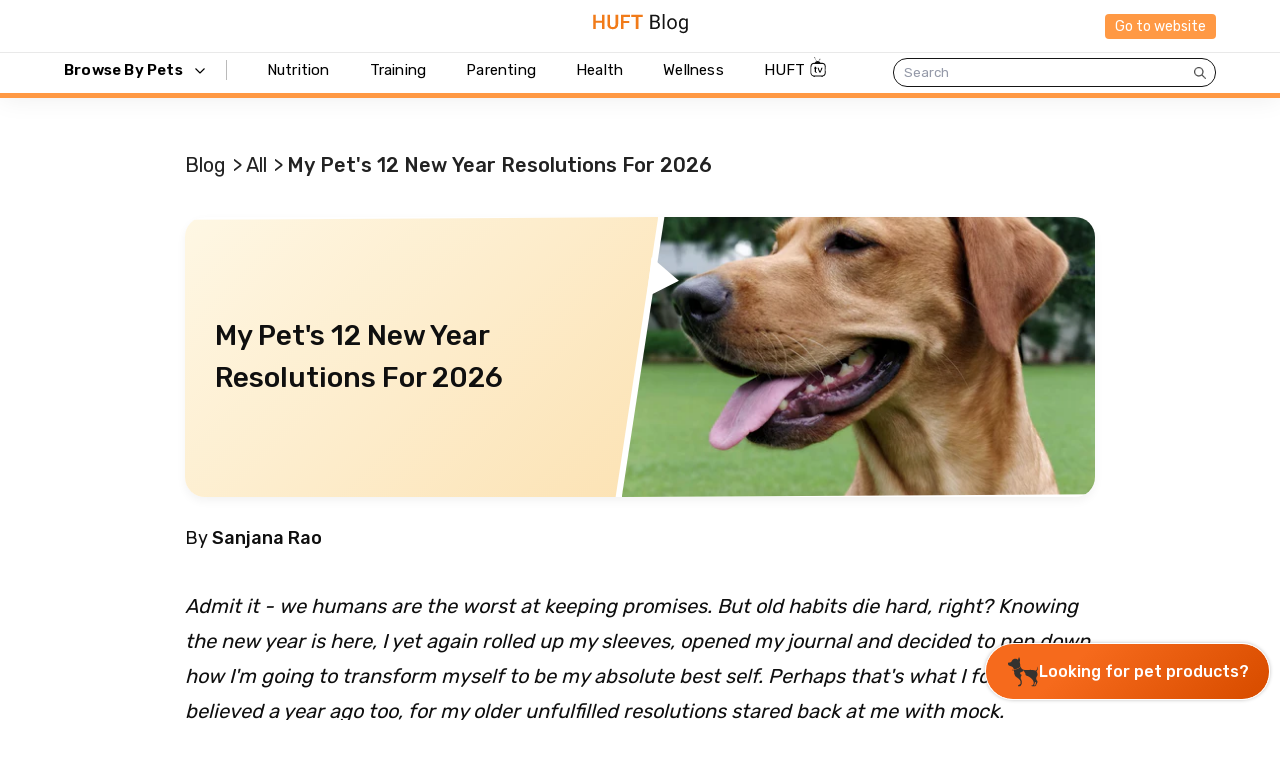

--- FILE ---
content_type: text/css
request_url: https://headsupfortails.com/cdn/shop/t/876/assets/NewArticleCss.css?v=61411159523056495791767851834
body_size: 2503
content:
.blog-container-940{max-width:940px;margin:0 auto;padding:0 15px}.articel_content img{max-width:940px;margin-right:0!important;margin-left:0!important}.articel_content,.article_faqs,.blog_tabs,.bb_post_meta,.bb_trend_first{font-family:Rubik,sans-serif!important;font-weight:400!important;font-style:normal!important;font-size:18px!important;line-height:1.8!important;letter-spacing:0%!important;color:#0f0f0f!important}.articel_content h2,.article_faqs h2{font-family:Rubik,sans-serif!important;font-weight:700!important;font-size:22px!important;line-height:1.3!important;margin:25px 0 20px!important;color:#0f2242!important}.articel_content h3,.article_faqs h3{font-family:Rubik,sans-serif!important;font-weight:500!important;font-size:20px!important;line-height:1.3!important;margin:20px 0 15px!important;color:#0f2242!important}.articel_content p,.articel_content ul,.articel_content ol,.article_faqs p{margin-bottom:14px}.articel_content a{color:#2f54bc;text-decoration:underline;font-size:inherit;word-break:break-word;overflow-wrap:break-word;-webkit-hyphens:auto;hyphens:auto;display:inline-block;max-width:100%}.article_faqs{margin:0;padding:0}.protitle a{text-decoration:none!important}.hmn_product_box{background:#f5f5f5;border-radius:16px;padding-bottom:16px}.articel_content td p{text-align:left!important}.articel_content td p a{text-decoration:none!important;color:#151515!important}table{display:table!important}.breadcrumb ul{list-style:none;display:flex;flex-wrap:wrap;gap:8px;font-size:20px!important}.breadcrumb li:after{content:">";margin-left:8px;color:#222}.breadcrumb li:last-child:after{content:""}.breadcrumb a,.breadcrumb span{color:#174ea6;text-decoration:none}.breadcrumb span{color:#555}.blog-header{max-width:1100px;margin:20px auto 40px;padding:0}.header-content{position:relative;display:flex;align-items:stretch;height:auto;min-height:200px;overflow:hidden;box-shadow:0 4px 15px #00000014;flex-direction:column}.header-text{flex:0 0 auto;background-color:#ffe0b2;display:flex;align-items:center;justify-content:flex-start;padding:1.5rem;z-index:2;width:100%;clip-path:none}.header-text:after{display:none}.header-text h1{font-family:Rubik,sans-serif;font-weight:500;font-size:22px;line-height:1.4;color:#0f0f0f;margin:0;text-align:left;max-width:100%}.header-image{flex:1;overflow:hidden;position:relative;border-top-right-radius:0;z-index:1;clip-path:none;height:200px}.header-image img{width:100%;height:100%;object-fit:cover;display:block}.post-meta{font-size:18px;color:#0f0f0f;padding:0 15px}.post-meta .author{font-weight:500}.bb_share{margin:50px auto 90px;display:flex;justify-content:space-between;border-top:0px solid #ddd!important;border-bottom:0px solid #ddd!important;padding:0!important}.bb_share .share_blg{position:relative;display:flex;align-items:center;justify-content:space-between;width:100%;flex-wrap:wrap;gap:12px}.tags-section{display:flex;align-items:center;gap:8px;flex-wrap:wrap}.posted-in-label{margin:0;font-weight:400;color:#0f0f0f;white-space:nowrap;font-size:14px}.tag-list{list-style:none;padding:0;margin:0;display:flex;flex-wrap:wrap;gap:8px}.tag-list li{display:inline-block;margin:0}.tag-pill{display:inline-block;background-color:#e3f2fd;color:#1976d2;padding:3px 18px;border-radius:16px;font-size:13px;text-decoration:none;transition:background-color .2s ease}.tag-pill:hover{background-color:#bbdefb}.share-section{text-align:right;position:relative}.share-button{display:flex;align-items:center;gap:4px;background:none;border:1px solid #000;border-radius:26px;padding:8px 16px;font-family:Rubik,sans-serif;font-size:14px;font-weight:500;color:#0f0f0f;cursor:pointer;transition:all .2s ease;float:right}.share-button:hover,.share-button:focus{background-color:#f5f5f5;border-color:#bbb;outline:none}.share-button svg{width:14px;height:14px;fill:#0f0f0f}.share-dropdown{position:absolute;top:100%;right:0;background:#fff;border:1px solid #ddd;border-radius:8px;box-shadow:0 4px 8px #0000001a;z-index:1000;min-width:160px;padding:8px 0}.share-options{list-style:none;margin:0;padding:0}.share-option{display:flex;align-items:center;gap:8px;padding:8px 16px;color:#0f0f0f;text-decoration:none;font-family:Rubik,sans-serif;font-size:14px;transition:background-color .2s ease;cursor:pointer}.share-option:hover{background-color:#f5f5f5}.share-option svg{width:16px;height:16px;fill:currentColor}.share-option.twitter,.share-option.linkedin,.share-option.whatsapp,.share-option.mail,.share-option.copy-link{color:#0f0f0f}.collection-promo-section{display:flex;align-items:stretch;gap:15px;margin:40px 0;background:#fff;border-radius:12px}.collection-promo-image{flex-shrink:0;overflow:hidden;border-radius:8px}.collection-promo-image img{width:100%;height:100%;object-fit:cover;display:block}.collection-promo-text-wrapper{flex:1;min-width:0;display:flex;flex-direction:column;justify-content:center;padding-left:15px;position:relative;font-family:Rubik,sans-serif;font-weight:500;font-size:16px;line-height:1.6;letter-spacing:0%;align-self:start;height:fit-content;margin:auto 0}.collection-promo-text-wrapper:before{content:"";position:absolute;left:0;top:0;bottom:0;width:4px;background:#ff6d1f;border-top-right-radius:20px;border-bottom-right-radius:20px}.collection-promo-text-wrapper p{margin:0 0 12px}.collection-promo-text-wrapper .shop-now-btn{display:inline-block;background:#ff6d1f;color:#fff;padding:6px 16px;text-decoration:none;font-family:Rubik,sans-serif;font-weight:500;font-size:13px;border-radius:20px;transition:background .2s ease;width:fit-content}.collection-promo-text-wrapper .shop-now-btn:hover{background:#ff5a00}.article-footer-divider{position:relative;height:1px;background-color:#0f0f0f;margin:28px 0;display:flex;justify-content:center;align-items:center}.divider-line{position:absolute;top:0;left:0;width:100%;height:1px;background-color:#0f0f0f;z-index:1}.divider-icon{position:relative;z-index:1;width:82px;height:auto;background:#fff;padding:4px}.what-to-read-next1{margin:40px auto}.what-to-read-next h2,.what-to-read-next1 h2{font-family:Rubik,sans-serif;font-weight:700;font-size:20px;line-height:1.4;text-align:center;color:#0f2242;margin-bottom:20px}.related-posts-grid{display:grid;grid-template-columns:1fr;gap:16px}.related-post-card{background:linear-gradient(135deg,#fce2b3,#fef7e4,#fff);border-radius:8px;overflow:hidden;display:flex!important;align-items:center;transition:box-shadow .2s ease;text-decoration:none!important;flex-direction:column;align-items:stretch;border:.38px solid #AFAFAF;gap:12px;flex-wrap:wrap;padding:20px}.related-post-card:hover{background-color:#fdf0d5;box-shadow:0 4px 8px #0000000d}.related-post-content{width:calc(60% - 6px);display:flex;flex-direction:column;justify-content:space-between;height:auto}.related-post-content h3{font-family:Rubik,sans-serif;font-weight:500;font-size:16px!important;line-height:1.4;color:#0f0f0f;margin:0 0 8px!important;display:-webkit-box;-webkit-line-clamp:2;-webkit-box-orient:vertical;overflow:hidden;text-overflow:ellipsis}.related-post-content p{font-family:Rubik,sans-serif;font-size:13px;line-height:1.5;color:#555;margin:0 0 12px;display:-webkit-box;-webkit-line-clamp:3;-webkit-box-orient:vertical;overflow:hidden;text-overflow:ellipsis}.read-more-btn{display:inline-block;background:#0f2242;color:#fff;padding:5px 10px;text-decoration:none;font-size:13px;font-weight:500;border-radius:6px;transition:background .2s ease;width:fit-content;align-self:flex-start}.read-more-btn:hover{background:#0f2242}.related-post-image{width:calc(40% - 6px);overflow:hidden;order:0;margin-right:0;border-radius:10px}.related-post-image img{width:100%;height:100%;object-fit:cover;display:block;margin-bottom:0}.mySwiperproduct{margin:20px 0}.swiper-slide{width:auto}.hmn_product_box_img img{width:100%;height:auto;border-radius:8px}.persolised_btn a{background:#f66a1c;font-size:18px;line-height:16px;font-weight:400;border-radius:23px;color:#fff;width:100%;padding:.7rem;min-width:100%;box-sizing:border-box;display:block;text-align:center;min-height:30px;display:flex;justify-content:center;align-items:center;text-decoration:unset}.bb_comment{margin:25px 0}.br_form_control{margin-bottom:15px}.br_form_control label{display:block;margin-bottom:5px;font-weight:500;font-size:15px}.br_form_control input,.br_form_control textarea{width:100%;padding:10px;border:1px solid #ddd;border-radius:4px;font-family:Rubik,sans-serif;font-size:15px}.br_form_control textarea{min-height:120px;resize:vertical}.comment_btn{background:#0f2242;color:#fff;border:none;padding:10px 20px;border-radius:4px;font-family:Rubik,sans-serif;font-size:15px;font-weight:500;cursor:pointer;transition:background .2s}.comment_btn:hover{background:#0c1a33}.triangle-right{width:0;height:0;border-top:20px solid transparent;border-bottom:20px solid transparent;border-left:30px solid #ffffff;display:inline-block;position:absolute;top:15%;left:51%;margin-top:0;z-index:2;transform:rotate(7deg);transform-origin:center}@media (min-width: 1025px){.articel_content,.article_faqs,.blog_tabs,.bb_post_meta,.bb_trend_first{font-size:20px!important;line-height:35px!important}.articel_content h2,.article_faqs h2{font-size:24px!important;line-height:25px!important;margin:40px 0!important}.articel_content h3,.article_faqs h3{font-size:22px!important;line-height:25px!important;margin:40px 0!important}.articel_content p,.article_faqs p{margin:20px 0!important}.articel_content ul,.articel_content ol{margin:20px!important}.breadcrumb{padding:20px 0}.breadcrumb li,.breadcrumb li a{font-size:20px;color:#222;font-weight:400}.breadcrumb span{color:#222;font-weight:500}.breadcrumb li:after{background:none;top:0;opacity:1}.breadcrumb li:last-child{width:80%;display:-webkit-box;-webkit-line-clamp:1;-webkit-box-orient:vertical;overflow:hidden;text-overflow:ellipsis}.header-content{height:280px;flex-direction:row}.articel_content p{font-size:20px;font-weight:400;line-height:35px;color:#0f0f0f}.header-text{flex:0 0 45%;padding:2.5rem 2rem;border-top-left-radius:16px;border-bottom-left-radius:16px;clip-path:polygon(0 0,100% 0,calc(100% - 8px) 80%,calc(100% - 8px) 100%,0 100%)}.header-text:after{display:block;content:"";position:absolute;top:30px;right:-20px;width:0;height:0;border-top:12px solid transparent;border-bottom:12px solid transparent;border-left:20px solid #FFE0B2;z-index:10}.header-text h1{font-size:26px}.header-image{flex:1;border-top-right-radius:16px;border-bottom-right-radius:16px;clip-path:polygon(8px 0,100% 0,100% 100%,0 100%);height:280px}.post-meta{text-align:left;padding:0}.bb_share .share_blg{flex-direction:row;gap:0}.tags-section{width:70%}.protitle{line-height:1;min-height:40px!important}.protitle p{display:-webkit-box;-webkit-line-clamp:2;-webkit-box-orient:vertical;overflow:hidden;text-overflow:ellipsis;font-size:14px!important;margin:0!important;line-height:1.2!important}.hmn_proddesc{padding:0 12px!important}.share-section{width:20%;text-align:right}.collection-promo-section{gap:20px;padding:20px}.collection-promo-text-wrapper{padding-left:20px;font-size:20px;line-height:35px;position:relative}.collection-promo-text-wrapper:before{content:"";position:absolute;left:0;top:0;bottom:0;width:5px;background:#ff6d1f;border-top-right-radius:20px;border-bottom-right-radius:20px}.collection-promo-text-wrapper p{margin-bottom:16px;font-weight:500}.collection-promo-text-wrapper .shop-now-btn{padding:8px 20px;font-size:18px;border-radius:14px;font-weight:400;line-height:125%}.what-to-read-next{margin:56px auto 40px;width:1100px}.what-to-read-next h2{font-size:24px;line-height:28px;margin:40px auto}.what-to-read-next1 h2{font-size:24px;line-height:28px;margin-bottom:24px}.related-posts-grid{grid-template-columns:repeat(2,1fr)}.related-post-card{flex-direction:row}.related-post-image{order:1;border-radius:10px}.related-post-content h3{font-size:18px!important;line-height:27px!important;margin:0!important;font-weight:500}.related-post-content p{font-size:14px;line-height:20px}.read-more-btn{padding:6px 12px;font-size:18px;border-radius:14px;width:141px;font-weight:400;text-align:center;margin-top:20px}.articel_content blockquote{padding:0 0 0 20px;font-size:22px;font-weight:500;line-height:35px;position:relative;background:none;border:none;margin-top:0}.articel_content blockquote:before{content:"";position:absolute;left:0;top:0;bottom:0;width:5px;background:#ff6d1f;border-top-right-radius:20px;border-bottom-right-radius:20px}blockquote p span{font-weight:500!important;font-size:22px!important}}@media (min-width: 1200px){.collection-promo-section{padding:0}}@media (max-width: 600px){.articel_content p{font-size:16px}.articel_content h2,.article_faqs h2{font-size:20px!important}.protitle p{display:-webkit-box;-webkit-line-clamp:2;-webkit-box-orient:vertical;overflow:hidden;text-overflow:ellipsis;margin:0!important}.box-four{margin-right:0!important}.mySwiperproduct .swiper-slide{width:55%!important}.hmn_deal_single{max-width:58%!important}}.share-option i,.share-button i{display:inline-block;vertical-align:-2px;margin-right:6px;font-size:16px}@media (max-width: 768px){.share-option i,.share-button i{font-size:15px}}.header-section{display:flex;flex-wrap:wrap;border-radius:20px;overflow:hidden;background:#fff;box-shadow:0 4px 10px #0000000d;margin:0 auto 30px;max-width:1200px;position:relative}.header-content{flex:1 1 50%;background:linear-gradient(135deg,#fef7e4,#fce2b3);padding:60px 30px;position:relative;display:flex;align-items:center;clip-path:polygon(0 1%,100% 0%,91% 100%,0% 100%);margin-right:-4%}.header-content h1{font-size:28px;color:#0f0f0f;line-height:42px;font-weight:500}.header-content span{color:#ffb347}.header-image{flex:1 1 50%;position:relative;overflow:hidden;background-color:#fff;clip-path:polygon(9% 0%,100% 0%,100% 99%,0% 100%)}.header-image img{width:100%;height:100%;object-fit:cover}@media (min-width: 768px) and (max-width: 1024px){.bb_single_full{justify-content:center;width:100%}.blog-container-940{max-width:940px;margin:0 auto;padding:0 15px;width:100%}.articel_content,.article_faqs,.blog_tabs,.bb_post_meta,.bb_trend_first{font-size:18px!important;line-height:1.7!important}.articel_content h2,.article_faqs h2{font-size:22px!important;line-height:1.3!important;margin:32px 16px!important}.articel_content h3,.article_faqs h3{font-size:20px!important;line-height:1.3!important;margin:32px 16px}.articel_content p,.articel_content ul,.articel_content ol,.article_faqs p{margin:16px}.breadcrumb li{font-size:18px}.breadcrumb li a,.breadcrumb span{font-size:18px;color:#222}.breadcrumb li:after{background:none;top:0;opacity:1}.blog-header{margin:20px 0}.header-content{flex-direction:row}.header-content h1{font-size:24px}.header-image{height:auto}.collection-promo-text-wrapper{font-size:18px;line-height:1.6}.collection-promo-text-wrapper p{margin-bottom:14px}.collection-promo-text-wrapper .shop-now-btn{font-size:16px;padding:7px 18px}.what-to-read-next h2,.what-to-read-next1 h2{font-size:22px;line-height:1.4;margin:32px auto 20px}.related-posts-grid{display:grid;grid-template-columns:1fr 1fr;gap:20px}.related-post-card{flex-direction:row;gap:12px;flex-wrap:wrap;padding:20px}.related-post-image{order:1;border-radius:10px}.related-post-content{height:auto}.related-post-content h3{font-size:17px!important;line-height:1.4!important;margin:0}.related-post-content p{font-size:13px;line-height:1.5}.read-more-btn{font-size:16px;padding:5px 10px;width:auto;border-radius:6px}.bb_share{margin:30px 0}.what-to-read-next{margin:0 20px}.articel_content img{width:100%}.protitle p{display:-webkit-box;-webkit-box-orient:vertical;-webkit-line-clamp:2;overflow:hidden;text-overflow:ellipsis;margin:12px 0!important;font-size:24px}.hmn_productPrice{font-size:22px}}@media (max-width: 600px){.blog-header{margin:0px auto 1rem}.breadcrumb li:after{background:none;top:2px}.breadcrumb li a,.breadcrumb span{font-size:16px;color:#222}.breadcrumb li:last-child{width:50%;display:-webkit-box;-webkit-line-clamp:2;-webkit-box-orient:vertical;overflow:hidden;text-overflow:ellipsis}.header-section{flex-direction:column-reverse;box-shadow:none;margin:0;border-radius:8px}.header-content:after{display:none}.header-content,.header-image{flex:1 1 100%}.header-content{padding:10px 0;background:none;box-shadow:none;min-height:auto;text-align:left}.header-content h1{font-size:22px;line-height:32px;width:100%}.triangle-right{display:none!important}.header-image{order:1;clip-path:none}.post-meta{margin-top:0;font-size:14px;text-align:left;padding:0}.collection-promo-section{display:block;margin:0}.collection-promo-image{width:auto;height:auto}.what-to-read-next1{margin:0}.related-posts-grid{display:grid}.related-post-card{flex-direction:row;gap:12px;flex-wrap:wrap;padding:20px}.related-post-image{order:1;border-radius:10px;width:calc(40% - 6px);margin:0;height:auto}.related-post-content{padding:0;height:auto;width:calc(60% - 6px)}.divider-icon{width:52px}.what-to-read-next{width:auto;margin:24px auto 8px;padding:0 16px}.bb_share{margin:20px auto;display:block}.d-flex{display:block}.tags-section{width:100%}.tag-pill{padding:4px 8px;margin:4px}.share-section{width:100%}.share-button{float:left}.share-dropdown{right:auto}.articel_content p img,.articel_content img{width:100%}.hmn_productPrice{font-size:16px}.protitle{line-height:1;min-height:10px!important}}
/*# sourceMappingURL=/cdn/shop/t/876/assets/NewArticleCss.css.map?v=61411159523056495791767851834 */


--- FILE ---
content_type: image/svg+xml
request_url: https://cdn.shopify.com/s/files/1/0086/0795/7054/files/facebook.svg?v=1663052094
body_size: 31864
content:
<svg width="43" height="39" viewBox="0 0 43 39" fill="none" xmlns="http://www.w3.org/2000/svg" xmlns:xlink="http://www.w3.org/1999/xlink">
<rect x="0.59375" y="0.3125" width="42.1099" height="38.6723" fill="url(#pattern0)"/>
<defs>
<pattern id="pattern0" patternContentUnits="objectBoundingBox" width="1" height="1">
<use xlink:href="#image0_2119_13180" transform="translate(0 -0.0444445) scale(0.000976562 0.00106337)"/>
</pattern>
<image id="image0_2119_13180" width="1024" height="1024" xlink:href="[data-uri]"/>
</defs>
</svg>


--- FILE ---
content_type: image/svg+xml
request_url: https://cdn.shopify.com/s/files/1/0086/0795/7054/files/youtube.svg?v=1663052095
body_size: 13825
content:
<svg width="45" height="41" viewBox="0 0 45 41" fill="none" xmlns="http://www.w3.org/2000/svg" xmlns:xlink="http://www.w3.org/1999/xlink">
<rect x="0.595703" y="0.453125" width="44.3223" height="40.3531" fill="url(#pattern0)"/>
<defs>
<pattern id="pattern0" patternContentUnits="objectBoundingBox" width="1" height="1">
<use xlink:href="#image0_2119_13176" transform="translate(-0.0769231 -0.154457) scale(0.00239596 0.00259409)"/>
</pattern>
<image id="image0_2119_13176" width="488" height="511" xlink:href="[data-uri]"/>
</defs>
</svg>


--- FILE ---
content_type: image/svg+xml
request_url: https://cdn.shopify.com/s/files/1/0086/0795/7054/files/submitarrow.svg?v=1663393446
body_size: -524
content:
<svg width="7" height="13" viewBox="0 0 7 13" fill="none" xmlns="http://www.w3.org/2000/svg">
<path d="M6.53033 7.01471C6.82322 6.72181 6.82322 6.24694 6.53033 5.95405L1.75736 1.18107C1.46447 0.88818 0.989593 0.88818 0.6967 1.18107C0.403806 1.47397 0.403806 1.94884 0.6967 2.24173L4.93934 6.48437L0.696699 10.727C0.403805 11.0199 0.403805 11.4948 0.696699 11.7877C0.989592 12.0806 1.46447 12.0806 1.75736 11.7877L6.53033 7.01471ZM5 7.23438L6 7.23438L6 5.73438L5 5.73438L5 7.23438Z" fill="white"/>
</svg>
